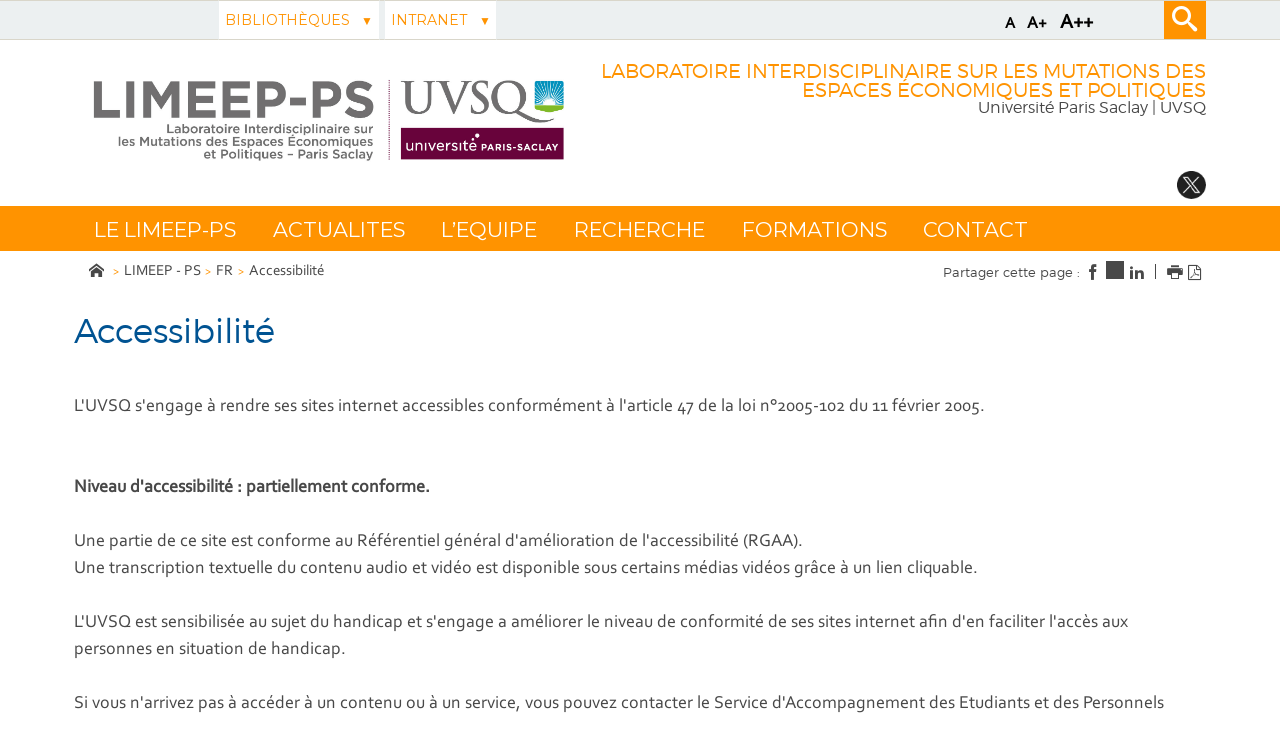

--- FILE ---
content_type: text/html;charset=UTF-8
request_url: https://www.limeep-ps.uvsq.fr/accessibilite
body_size: 62618
content:






















<!DOCTYPE html>
<!--[if lte IE 7]> <html class="ie7 oldie no-js" xmlns="http://www.w3.org/1999/xhtml" lang="fr" xml:lang="fr"> <![endif]-->
<!--[if IE 8]> <html class="ie8 oldie no-js" xmlns="http://www.w3.org/1999/xhtml" lang="fr" xml:lang="fr"> <![endif]-->
<!--[if gt IE 8]><!--> <html class="no-js" xmlns="http://www.w3.org/1999/xhtml" lang="fr" xml:lang="fr"> <!--<![endif]-->

<head>
    


















<meta property="og:description" content="" />
<meta property="og:title" content="Accessibilité - LIMEEP - PS" />
<meta property="og:site_name" content="LIMEEP - PS" />
<meta property="og:type" content="article" />
<meta property="og:url" content="https://www.limeep-ps.uvsq.fr/accessibilite" />
<meta property="og:image" content="https://www.limeep-ps.uvsq.fr/uas/LIMEEP/LOGO/logo-LIMEEP-PS-2021.jpg" />
<meta http-equiv="content-type" content="text/html; charset=utf-8" />
<title>Accessibilité - LIMEEP - PS</title>



    <link rel="canonical" href="https://www.uvsq.fr/accessibilite-1" />

<link rel="icon" type="image/png" href="https://www.limeep-ps.uvsq.fr/jsp/images/favicon.png" />
<meta http-equiv="pragma" content="no-cache" />

<link rel="schema.DC" href="http://purl.org/dc/elements/1.1/" />
<meta name="DC.Title" content="Accessibilité - LIMEEP - PS" />
<meta name="DC.Creator" content="MARION JUGLIN" />
<meta name="DC.Description" lang="fr-FR" content="" />
<meta name="DC.Publisher" content="MARION JUGLIN" />
<meta name="DC.Date.created" scheme="W3CDTF" content="20210914 14:20:44.0" />
<meta name="DC.Date.modified" scheme="W3CDTF" content="20250110 10:50:14.0" />
<meta name="DC.Language" scheme="RFC3066" content="fr-FR" />
<meta name="DC.Rights" content="Copyright &copy; LIMEEP - PS" />

<meta name="description" content="" />
<meta name="author" lang="fr_FR" content="MARION JUGLIN" />
<meta name="Date-Creation-yyyymmdd" content="20210914 14:20:44.0" />
<meta name="Date-Revision-yyyymmdd" content="20250110 10:50:14.0" />
<meta name="copyright" content="Copyright &copy; LIMEEP - PS" />
<meta name="reply-to" content="webmaster@uvsq.fr" />
<meta name="category" content="Internet" />

<meta name="robots" content="index, follow" />

<meta name="distribution" content="global" />
<meta name="identifier-url" content="https://www.limeep-ps.uvsq.fr/" />
<meta name="resource-type" content="document" />
<meta name="expires" content="-1" />
<meta name="google-site-verification" content="" />
<meta name="Generator" content="K-Sup (6.07.77)" />
<meta name="Formatter" content="K-Sup (6.07.77)" />


    <!-- Police demandee par la cliente en google font https://assistance.kosmos.fr/browse/UVSQREC-5 -->
    <link href='https://fonts.googleapis.com/css?family=Montserrat' rel='stylesheet' type='text/css'>


    <!--[if lte IE 7]><!-->
    <link rel="stylesheet" href="https://www.limeep-ps.uvsq.fr/jsp/styles/fonts/icones/ie7/ie7.css">
    <script src="https://www.limeep-ps.uvsq.fr/jsp/styles/fonts/icones/ie7/ie7.js"></script>
    <!--<![endif]-->

    <!--[if lte IE 8]>
    <link rel="stylesheet" type="text/css" media="screen" href="https://www.limeep-ps.uvsq.fr/jsp/styles/all-old-ie.css" />
    <script>'header|footer|main|article|section|audio|video|source'.replace(/\w+/g,function(t){document.createElement(t)})</script>
    <script type="text/javascript" src="https://www.limeep-ps.uvsq.fr/adminsite/scripts/libs/ie8-shims.js"></script>
<![endif]-->


    <link rel="stylesheet" type="text/css" media="screen" href="https://www.limeep-ps.uvsq.fr/wro/styles/16544a788cca6a9ef296bea125550444390fb8c5.css"/>
    <link rel="stylesheet" type="text/css" media="screen" href="https://www.limeep-ps.uvsq.fr/wro/styles_uvsq/85db77d62e13cb46be13f72e182ac86516a17d1f.css"/>


    <script type="text/javascript">
        var html = document.getElementsByTagName('html')[0];
        html.className = html.className.replace('no-js', 'js');
        // document.getElementsByTagName("html")[0].className = document.getElementsByTagName("html")[0].className.replace("no-js", "js");
    </script>
    

    <link rel="stylesheet" type="text/css" media="screen" href="https://www.limeep-ps.uvsq.fr/wro/jQueryCSS/4f09505c023ee9faad90b029013642f69c694251.css"/>

    <meta name="viewport" content="width=device-width, initial-scale=1.0" />

    <script type="text/javascript" src="https://www.limeep-ps.uvsq.fr/wro/scripts/7560f8b1366da2014a0c844dab48d9c69aae49e0.js"></script>
    <script type="text/javascript" src="https://www.limeep-ps.uvsq.fr/adminsite/scripts/libs/ckeditor/ckeditor.js"></script><link rel="stylesheet" type="text/css" media="print" href="https://www.limeep-ps.uvsq.fr/wro/styles-print/3c3ffec044417b0d2c4aee5dd8276fd557fc4a15.css"/>
    





<style type="text/css" media="screen, print">
    /*  remplacer par variable bandeau (de site) usine à sites */
    #bandeau {
    }
    @media screen and (min-width: 50em) {
        .ligne_1 > .colonne_1 {
            width: 100%;
        }
    }
    .ie7 .ligne_1 > .colonne_1,
    .ie8 .ligne_1 > .colonne_1 {
        width: 100%;
    }
    h2::after, .h2::after {
        background-color: #ff9300;
    }

    .paragraphe__titre--2 {
        background-color: #ff9300;
    }

    ::-moz-selection {
        background: #ff9300;
    }

    ::-webkit-selection {
        background: #ff9300;
    }

    ::selection {
        background: #ff9300;
    }
    ::-webkit-input-placeholder, :-moz-placeholder, ::-moz-placeholder, :-ms-input-placeholder, ::placeholder {
        color: #ff9300;
        opacity: 1;
    }

    .style_bouton, .style_bouton .lien_externe, .style_bouton .lien_interne {
        background-color: #ff9300;
    }

    .icon {
        color: #ff9300;
    }

    .js .plier-deplier__bouton:hover .icon {
        color: #ff9300;
    }

    #acces-directs .plier-deplier__bouton {
        color: #ff9300;
    }

    @media screen and (min-width: 980px) {
        #profil_uvsq .plier-deplier__bouton {
            color: #ff9300;
        }
    }

    #acces-directs .plier-deplier::after {
        color: #ff9300;
    }

    #acces-directs .type_rubrique_n3 a {
        color: #ff9300;
    }

    #versions li a, #versions li::after {
        color: #ff9300;
    }

    #recherche-simple {
        background: #ff9300;
    }

    #pied_page_complement, #pied_page_complement a {
        color: #ff9300;
    }

    .cartouche .zone-sociale__liste li a span {
        background: #ff9300;
    }

    header .cartouche .banniere__baseline {
        color: #ff9300;
    }

    #menu {
        background: #ff9300;
    }

    #menu_principal.menu_principal--riche > li > a:hover {
        color: #ff9300;
    }

    #menu_principal .type_rubrique_UVSQNEWS:hover span , #menu_principal .type_rubrique_VIECAMPUS:hover span {
        color: #ff9300 !important;
    }

    #menu_principal.menu_principal--riche > li.menu_principal--ouvert > a, #menu_principal.menu_principal--riche > li:hover > a, #menu_principal .plier-deplier__contenu a, #menu_principal .plier-deplier__contenu span,
    #menu_principal.menu_principal--riche .menu_principal-actif > a, #menu_principal.menu_principal--riche .menu_principal-actif > span {
        color: #ff9300;
    }

    #menu_principal.menu_principal--riche > li.menu_principal--ouvert > a {
      color: #ff9300 !important;
    }

    .js #menu .mobile-menu__level-close-button {
      background-color: #ff9300;
    }

    .js #menu .mobile-menu__item > button:hover {
      color: #ff9300 !important;
    }

    .js #menu .menu_principal__colonne ul {
      border-left-color: #ff9300;
    }

    #body #fil_ariane a::before {
        color: #ff9300;
    }

    form.formulaire_redacteur p.obligatoire label {
        color: #ff9300;
    }

    form.formulaire_redacteur p.obligatoire input, form.formulaire_redacteur p.obligatoire textarea, form.formulaire_redacteur p.obligatoire select {
        border-color: #ff9300;
    }

    #encadres .encadre_fiche.encadre--2 .encadre__titre {
        color: #ff9300;
    }

    [class^="liste-definitions__terme"], dl, .fiche .contenu > table th {
        color: #ff9300;
    }

    .fiche.formation .onglets .onglets__item.onglets__item--actif, .fiche.formation .onglets .onglets__item:hover, .fiche.formation .onglets .onglets__item a:hover {
        background: #ff9300;
    }

    .ui-state-highlight, .ui-widget-content .ui-state-highlight, .ui-widget-header .ui-state-highlight {
        background: #ff9300;
    }

    #body.ficheaccueil .toolboxCard ul.objets li, #body.ficheaccueil .grandeToolboxCard ul.objets li, ul.objets li.style_accueil {
        border-color: #ffc372
    }

    .owl-controls .owl-controls-wrapper button,
    .galerieSimple .pagination_droite, .galerieSimple .pagination_gauche {
        background-color: #ff9300;
    }

    .couleur-primaire-secondaire .style_bouton .lien_externe:hover,
    .couleur-primaire-secondaire .style_bouton .lien_interne:hover {
        color: #ff9300 !important;
        border: 1px solid #ff9300;
        padding-right: 1.944444444em;
        padding-left: 1.944444444em;
    }

    #menu_principal .menu_principal-actif.VIECAMPUS > a, #menu_principal .menu_principal-actif.VIECAMPUS > a span {
        background-color: #ff9300 !important;
    }
    
    a, .a, a:active, .a:active, a:focus, .a:focus, .isLink::before, a:visited, .a:visited {
        color: #005392;
    }

    h1, .h1 {
        color: #005392;
    }

    .encadre--3,
    .paragraphe--3 {
        background-color: #005392;
    }

    .js #haut_page a:focus {
        outline: 1px dotted #005392;
    }

    .actions-fiche > * a:active, .actions-fiche > * a:focus {
        outline: 1px dotted #005392;
    }

    #body #menu .mobile-menu__level__titre > a, #body #menu .mobile-menu__level__titre > span {
        color: #005392 !important;
    }

    button {
        color: #005392;
    }

    button:focus, button:active {
        outline: 1px dotted #005392;
    }

    #menu_principal .menu_principal-actif.UVSQNEWS > a, #menu_principal .menu_principal-actif.UVSQNEWS > a span {
        background-color: #005392 !important;
    }


    #body .agendaCard .dateEvnt {
        color: #005392;
    }

    #body .agendaCard {
        color: #005392;
    }

    #body .agendaCard .bloc_agenda li {
        border-color: #005392;
    }

    #body .card_titre {
        background: #005392;
    }

    #body.ficheaccueil h3 {
        color: #005392;
    }

    #body .toolboxCard ul li {
        border-top-color: #005392;
    }

    #body .rechercheFormationCard__voir_aussi li::before {
        color: #005392;
    }

    .search__button, .topic__see-more, .topic__see-less, .toggle-topics, .button_wrapper, #page input[type="button"], #page input[type="submit"], #page input[type="reset"], #page .button, #page .reset, #page .submit, .search-homesection__button-submit{
        background: #005392;
    }

    .encadre--3 .button_wrapper .submit,
    .paragraphe--3 .button_wrapper .submit {
        color: #005392 !important;
    }

    .fiche.formation .onglets .onglets__item {
        background: #005392;
    }

    .onglets-section__bouton:hover, .onglets-section.onglets-section--actif .onglets-section__bouton {
        background: #005392;
    }

    .kscrollable li span, .kscrollable li button {
        color: #005392;
    }

    .fiche.actualite .bloc_photo__complement {
        color: #005392;
    }

    #recherche-simple input[type="submit"] {
        background: #005392;
    }

    ul.objets li.style_accueil > a > h3 {
        color: #005392;
    }

    .liste-fiche--titre {
        color: #005392 !important;
    }

    #body .vignette_multicolonne .date {
        background: #005392;
    }

    @media screen and (max-width: 979px) {
        #body #profil_uvsq button.plier-deplier__bouton {
            background: #005392;
        }
    }

    #body.ficheaccueil .portraitsCard,
    #body.ficheaccueil .portraitsCard::before,
    #body.ficheaccueil .portraitsCard::after {
        background-color: #005392;
    }

    #body.ficheaccueil .dernieresAcquisitionsCard {
        background-color: #ff9300;
        color: #888888;
    }

    #body.ficheaccueil .dernieresAcquisitionscard_content .desc a{
        color: #ff9300;
    }
    #body.ficheaccueil .dernieresAcquisitionscard_content .desc span{
        color: #888888;
    }

    ul.objets > li.style_agenda .date-agenda {
        background: #005392;
    }

     .style_bouton .lien_externe:hover,
     .style_bouton .lien_interne:hover {
        background-color: #005392;
        -webkit-background-color: #005392;
        -moz-webkit-background-color: #005392;
        cursor: pointer;
    }

    
    #menu_principal .UVSQNEWS > a , #menu_principal .VIECAMPUS > a {
        background-color: #888888;
    }

    #body .card_lien,
    #body .card_lien a {
        color: #888888;
    }

    #body .lienCard a {
        color: #888888;
    }

    #body.ficheaccueil .carrousel .carrousel--contenu .owl-item .carrousel-deco .infos .infos-wrapper h2 a {
        background-color: rgba(136,136,136,0.8);
    }

    #body.ficheaccueil .carrousel .carrousel--contenu .owl-item .carrousel-deco .infos .infos-wrapper h2 a:focus,
    #body.ficheaccueil .carrousel .carrousel--contenu .owl-item .carrousel-deco .infos .infos-wrapper h2 a:hover {
        background-color: rgba(136,136,136,1.0);
    }

    #body.ficheaccueil .layout__slot--columnspan2 .toolboxCard .toolboxCard__title {
        border-bottom-color: #888888;
    }
    #body.ficheaccueil .layout__slot--columnspan2 .archivesHALCard .archivesHALcard_header .archivesHALcard__titre {
        border-bottom-color: #888888;
    }
    #body.ficheaccueil .layout__slot--columnspan2 .archivesHALCard .archivesHALcard_content #archivesOuvertesCard--hal__value {
        color: #ff9300;
    }

    #body.ficheaccueil .layout__simple-grid--siteUvsqAccueil .layout__slot--columnspan2 .toolboxCard .toolboxCard__title,
    #body.ficheaccueil .layout__simple-grid--siteUvsqAccueil .layout__slot--columnspan2 .archivesHALCard  .archivesHALcard_header .archivesHALcard__titre {
        border-bottom-color: #005392;
    }

    #body.ficheaccueil .layout__simple-grid--siteUvsqAccueil .agendaCard .date-big {
        color: #005392;
    }
    #body.ficheaccueil .layout__simple-grid--siteUvsqAccueil .agendaCard .card_lien a {
        color: #005392;
    }
    #body.ficheaccueil .layout__simple-grid--siteUvsqAccueil .carrousel .carrousel--contenu .owl-item .carrousel-deco .infos .infos-wrapper h3 a {
        background-color: #005392;
    }

    #body.ficheaccueil .date-big {
        color: #888888;
    }

    #body.ficheaccueil .rechercheFormationCard .button_wrapper {
        background-color: #888888;
    }

    .fiche.actualite .bloc_photo__date_complement_wrapper > div::before {
        color: #888888;
    }

    .results-annuaire__other-structures {
      color: #888888;
    }

    #body .menu_principal__accroche li {
        border-color: #888888;
    }

    .formation__lmd__domaine {
        background-color: #888888;
    }
    #encadres .encadre_fiche.encadre--1 .encadre__titre, #complements .complements__titre {
        background-color: #888888;
    }
    .encadre_fiche .formation_pdf {
        background-color: #888888;
    }

    .results-annuaire__item-other-structure {
      color: #888888;
    }

    
</style>
<style type="text/css" media="print">
    
    .fiche h2{
        color: #ff9300;
        border-color: #ff9300;
    }

    .formation .formation__lmd__domaine--pdf{
        background: #ff9300;
    }
    
</style>

    <link rel="start" title="Accueil" href="https://www.limeep-ps.uvsq.fr/" />

    
    <link rel="alternate" type="application/rss+xml" title="" href="https://www.limeep-ps.uvsq.fr/adminsite/webservices/export_rss.jsp?NOMBRE=10&amp;CODE_RUBRIQUE=1621515910369&amp;LANGUE=0" />
    
    
        <!-- Google tag (gtag.js) -->
        <script async src="https://www.googletagmanager.com/gtag/js?id=G-K5SJFDVF5X"></script>
        <script>
            window.dataLayer = window.dataLayer || [];
            function gtag() {
                dataLayer.push(arguments);
            }
            gtag('js', new Date());
            gtag('config', 'G-K5SJFDVF5X');
        </script>
    
</head>
    <body id="body" class="fiche pagelibre rubrique">
<a class="evitement" href="#contenu-encadres">Aller au contenu</a>
    
    
<header role="banner">
    <div id="bandeau_outils">
        <div>
            <p id="acces_direct">
                <a href="#contenu_sans_nav_sans_encadres"></a> |
                <a href="#menu_principal"></a> |
                <a href="#acces_directs"></a>  |
                <a href="#connexion"></a>
            </p>
            <button id="menu-principal-bouton" class="plier-deplier__bouton" aria-label="Menu" aria-expanded="false "aria-controls="menu-principal">
                <span class="css-icon-menu"></span>
                <span class="icon-libelle sr-only"></span>
            </button>
            <div class="font-size">
                <button type="button" data-font-size="100" aria-label="A (police taille normal)">A</button>
                <button type="button" data-font-size="120" aria-label="A+ (police taille grande)">A+</button>
                <button type="button" data-font-size="140" aria-label="A++ (police taille très grande)">A++</button>
            </div>
            







            





            









<div id="recherche-simple" role="search" class="plier-deplier">
	<button class="plier-deplier__bouton" aria-expanded="false">
		<span aria-hidden="true" class="icon icon-search"></span>
		<span class="icon-libelle">Recherche</span>
	</button>
	<div class="plier-deplier__contenu plier-deplier__contenu--clos" itemscope itemtype="http://schema.org/WebSite">
		<meta itemprop="url" content="https://www.limeep-ps.uvsq.fr/"/>
		














<form id="formRechercheSimple" action="/search" method="get" itemprop="potentialAction" itemscope itemtype="http://schema.org/SearchAction" class="search-form search-form--default">
    <meta itemprop="target" content="/search?beanKey=&l=0&q={q}"/>
    
    
    
        <input type="hidden" name="site" value="1621515910369" />
    
    <input type="hidden" name="l" value="0"/>
    <input type="hidden" name="RH" value="1631695048304"/>
    
    
    <input type="hidden" name="rechercheCloisonneeAnnuaireValue" value="beanKeyRechercheAnnuaireksup">
    <div>
        <span>
            <input type="radio" name="beanKey" id="rechercheCloissonneAnnuaire-false" value="150bfcee-1f87-11e7-a0e0-b753bedcad22" checked="checked"/>
            <label style="display: inline;" for="rechercheCloissonneAnnuaire-false">Tout le site</label>
        </span>
        <span>
            <input type="radio" name="beanKey" id="rechercheCloissonneAnnuaire-true" value="beanKeyRechercheAnnuaireksup" />
            <label style="display: inline;" for="rechercheCloissonneAnnuaire-true">Annuaire</label>
        </span>
    </div>
    <input itemprop="query-input" name="q" type="text" id="default-MOTS_CLEFS" value="" placeholder="Mot-clé" aria-label="Recherche par mots-clés"/>
    <input type="submit" value="Rechercher" aria-label="Lancer la recherche" />
</form>

<script type="text/javascript" src="https://www.limeep-ps.uvsq.fr/wro/scripts_search/7d71cbd25e8690631e71cce0a5d851e461c10e8a.js"></script>

	</div><!-- .plier-deplier__contenu -->
</div><!-- #recherche-simple .plier-deplier -->

        </div><!-- -->
    </div> <!-- #bandeau_outils -->

    <div class="cartouche">
        <div>
            










<div class="banniere clearfix" role="banner">
    <div class="banniere__logos banniere__logos__1">
        <div class="banniere__logo banniere__logo__desktop">
            
            <a href="https://www.limeep-ps.uvsq.fr/" title="Retour à la page d'accueil">
                <img src="/uas/LIMEEP/LOGO/logo-LIMEEP-PS-2021.jpg" alt="UVSQ | Université Paris-Saclay | Aller à la page d'accueil"/>
            </a>
            
        </div>
        <div class="banniere__logo banniere__logo__mobile">
            
        </div>
        <div class="banniere__logo banniere__logo__desktop">
            <!-- Logo secondaire -->
            
                
                
        </div>
        <div class="banniere__logo banniere__logo__desktop">
            <!-- Logo tertiaire -->
            
                
                
        </div>
    </div>
    <div class="banniere_baseline_reseaux">
        <div class="banniere__baselines">
            
            <div class="banniere__baseline">Laboratoire interdisciplinaire sur les mutations des espaces économiques et politiques
            </div>
            
            
            <div class="banniere__baseline__complement">Université Paris Saclay | UVSQ
            </div>
            
        </div>
        





	<div class="zone-sociale">
		<div>
			<span class="zone-sociale__libelle">Suivez-nous sur</span>
			<ul class="zone-sociale__liste">
			
				<li class="zone-sociale__item">
					<a href="https://www.limeep-ps.uvsq.fr/twitter" class="zone-sociale__type-rubrique_0004" target="_blank">
						<span>
							<img src="/medias/photo/logo-x-twitter_1693571373699-jpg" alt="Twitter de l'UVSQ" />
						</span>
					</a>
				</li>
			
			</ul>
		</div>
	</div><!-- .zone-sociale -->

    </div>
</div>
<!-- .banniere -->
        </div><!-- / -->
    </div><!-- .cartouche -->

    <!--     <div id="menu" role="navigation" class="plier-deplier__contenu--clos" aria-expanded="false"> -->
    
    <!--         <div class="separateur"></div> -->
    <!--     </div> #menu -->


    <nav id="menu" role="navigation" class="plier-deplier__contenu--clos" aria-expanded="false" aria-label="Menu principal">
        














    <ul id="menu_principal" class="menu_principal--riche mobile-menu__level js-mobile-menu__level">
        <li class="close-button-main"></li>
            
            
                
            
                
        <li class="menu_principal-actif   
				 			mobile-menu__item js-mobile-menu__item menu__level--0
				 			mobile-menu__item--nav">
                
            
                
            
                
                
                
                    
                    <a href="https://www.limeep-ps.uvsq.fr/le-limeep-ps" class="menu_n1_desktop type_rubrique_nav item__control-level-0" aria-expanded="false"
                       role="button">LE LIMEEP-PS</a>
                    
                    <a href="#"
                       class="menu_n1_mobile type_rubrique_nav item__control-level-0" aria-expanded="false"
                       role="button" data-toggle="dropdown">LE LIMEEP-PS</a>
                
                
            
                
            
                <div class="plier-deplier__contenu plier-deplier__contenu--clos dropdown-menu data-toggle-target mobile-menu__level  menu__level--1"
                     role="menu">
                    
                    
                    <div class="menu_principal__colonne">
                        <ul>
                            <li class="mobile-menu__level__titre">
                                <a href="https://www.limeep-ps.uvsq.fr/le-limeep-ps">LE LIMEEP-PS</a>
                            </li>
                            
                            
                            <li class="mobile-menu__item js-mobile-menu__item">
                                
                                
                                <a href="https://www.limeep-ps.uvsq.fr/presentation" class="menu_n1_desktop type_rubrique_0001 item__control-level-1">Présentation</a>
                                <a href="https://www.limeep-ps.uvsq.fr/presentation" class="menu_n1_mobile type_rubrique_0001 item__control-level-1">Présentation</a>
                                
                                
                                
                                
                                    
                                
                            
                            <li class="mobile-menu__item js-mobile-menu__item">
                                
                                
                                <a href="https://www.limeep-ps.uvsq.fr/axes" class="menu_n1_desktop type_rubrique_0001 item__control-level-1">Axes</a>
                                <a href="https://www.limeep-ps.uvsq.fr/axes" class="menu_n1_mobile type_rubrique_0001 item__control-level-1">Axes</a>
                                
                                
                                
                                
                                    
                                
                            
                        </ul>
                    </div>
                    <div class="menu_principal__colonne">
                        <ul>
                            
                            <li class="mobile-menu__item js-mobile-menu__item">
                                
                                
                                <a href="https://www.limeep-ps.uvsq.fr/partenaires" class="menu_n1_desktop type_rubrique_0001 item__control-level-1">Partenaires</a>
                                <a href="https://www.limeep-ps.uvsq.fr/partenaires" class="menu_n1_mobile type_rubrique_0001 item__control-level-1">Partenaires</a>
                                
                                
                                
                                
                                    
                                
                        </ul>
                    </div>
                    <div class="menu_principal__colonne menu_principal__accroche">
                        
                    </div>
                </div>
            
        </li>
                    
                    
                        
                    
                
            
                
        <li class="menu_principal-actif   
				 			mobile-menu__item js-mobile-menu__item menu__level--0
				 			mobile-menu__item--nav">
                
            
                
            
                
                
                
                    
                    <a href="https://www.limeep-ps.uvsq.fr/actualites" class="menu_n1_desktop type_rubrique_nav item__control-level-0" aria-expanded="false"
                       role="button">ACTUALITES</a>
                    
                    <a href="#"
                       class="menu_n1_mobile type_rubrique_nav item__control-level-0" aria-expanded="false"
                       role="button" data-toggle="dropdown">ACTUALITES</a>
                
                
            
                
            
                <div class="plier-deplier__contenu plier-deplier__contenu--clos dropdown-menu data-toggle-target mobile-menu__level  menu__level--1"
                     role="menu">
                    
                    
                    <div class="menu_principal__colonne">
                        <ul>
                            <li class="mobile-menu__level__titre">
                                <a href="https://www.limeep-ps.uvsq.fr/actualites">ACTUALITES</a>
                            </li>
                            
                            
                            <li class="mobile-menu__item js-mobile-menu__item">
                                
                                
                                <a href="https://www.limeep-ps.uvsq.fr/evenements" class="menu_n1_desktop type_rubrique_0001 item__control-level-1">Événements</a>
                                <a href="https://www.limeep-ps.uvsq.fr/evenements" class="menu_n1_mobile type_rubrique_0001 item__control-level-1">Événements</a>
                                
                                
                                
                                
                                    
                                
                            
                            <li class="mobile-menu__item js-mobile-menu__item">
                                
                                
                                <a href="https://www.limeep-ps.uvsq.fr/seminaires-et-manifestations-scientifiques" class="menu_n1_desktop type_rubrique_0001 item__control-level-1">Séminaires et manifestations scientifiques</a>
                                <a href="https://www.limeep-ps.uvsq.fr/seminaires-et-manifestations-scientifiques" class="menu_n1_mobile type_rubrique_0001 item__control-level-1">Séminaires et manifestations scientifiques</a>
                                
                                
                                
                                
                                    
                                
                            
                        </ul>
                    </div>
                    <div class="menu_principal__colonne">
                        <ul>
                            
                            <li class="mobile-menu__item js-mobile-menu__item">
                                
                                
                                <a href="https://www.limeep-ps.uvsq.fr/publications" class="menu_n1_desktop type_rubrique_0001 item__control-level-1">Publications récentes</a>
                                <a href="https://www.limeep-ps.uvsq.fr/publications" class="menu_n1_mobile type_rubrique_0001 item__control-level-1">Publications récentes</a>
                                
                                
                                
                                
                                    
                                
                        </ul>
                    </div>
                    <div class="menu_principal__colonne menu_principal__accroche">
                        
                    </div>
                </div>
            
        </li>
                    
                    
                        
                    
                
            
                
        <li class="menu_principal-actif   
				 			mobile-menu__item js-mobile-menu__item menu__level--0
				 			mobile-menu__item--nav">
                
            
                
            
                
                
                
                    
                    <a href="https://www.limeep-ps.uvsq.fr/lequipe" class="menu_n1_desktop type_rubrique_nav item__control-level-0" aria-expanded="false"
                       role="button">L’EQUIPE</a>
                    
                    <a href="#"
                       class="menu_n1_mobile type_rubrique_nav item__control-level-0" aria-expanded="false"
                       role="button" data-toggle="dropdown">L’EQUIPE</a>
                
                
            
                
            
                <div class="plier-deplier__contenu plier-deplier__contenu--clos dropdown-menu data-toggle-target mobile-menu__level  menu__level--1"
                     role="menu">
                    
                    
                    <div class="menu_principal__colonne">
                        <ul>
                            <li class="mobile-menu__level__titre">
                                <a href="https://www.limeep-ps.uvsq.fr/lequipe">L’EQUIPE</a>
                            </li>
                            
                            
                            <li class="mobile-menu__item js-mobile-menu__item">
                                
                                
                                <a href="https://www.limeep-ps.uvsq.fr/membres" class="menu_n1_desktop type_rubrique_0001 item__control-level-1">Membres</a>
                                <a href="https://www.limeep-ps.uvsq.fr/membres" class="menu_n1_mobile type_rubrique_0001 item__control-level-1">Membres</a>
                                
                                
                                
                                
                                    
                                
                            
                            <li class="mobile-menu__item js-mobile-menu__item">
                                
                                
                                <a href="https://www.limeep-ps.uvsq.fr/doctorants" class="menu_n1_desktop type_rubrique_0001 item__control-level-1">Doctorants</a>
                                <a href="https://www.limeep-ps.uvsq.fr/doctorants" class="menu_n1_mobile type_rubrique_0001 item__control-level-1">Doctorants</a>
                                
                                
                                
                                
                                    
                                
                            
                        </ul>
                    </div>
                    <div class="menu_principal__colonne">
                        <ul>
                            
                            <li class="mobile-menu__item js-mobile-menu__item">
                                
                                
                                <a href="https://www.limeep-ps.uvsq.fr/nous-rejoindre" class="menu_n1_desktop type_rubrique_0001 item__control-level-1">Nous rejoindre</a>
                                <a href="https://www.limeep-ps.uvsq.fr/nous-rejoindre" class="menu_n1_mobile type_rubrique_0001 item__control-level-1">Nous rejoindre</a>
                                
                                
                                
                                
                                    
                                
                        </ul>
                    </div>
                    <div class="menu_principal__colonne menu_principal__accroche">
                        
                    </div>
                </div>
            
        </li>
                    
                    
                        
                    
                
            
                
        <li class="menu_principal-actif   
				 			mobile-menu__item js-mobile-menu__item menu__level--0
				 			mobile-menu__item--nav">
                
            
                
            
                
                
                
                    
                    <a href="https://www.limeep-ps.uvsq.fr/recherche" class="menu_n1_desktop type_rubrique_nav item__control-level-0" aria-expanded="false"
                       role="button">RECHERCHE</a>
                    
                    <a href="#"
                       class="menu_n1_mobile type_rubrique_nav item__control-level-0" aria-expanded="false"
                       role="button" data-toggle="dropdown">RECHERCHE</a>
                
                
            
                
            
                <div class="plier-deplier__contenu plier-deplier__contenu--clos dropdown-menu data-toggle-target mobile-menu__level  menu__level--1"
                     role="menu">
                    
                    
                    <div class="menu_principal__colonne">
                        <ul>
                            <li class="mobile-menu__level__titre">
                                <a href="https://www.limeep-ps.uvsq.fr/recherche">RECHERCHE</a>
                            </li>
                            
                            
                            <li class="mobile-menu__item js-mobile-menu__item">
                                
                                
                                <a href="https://www.limeep-ps.uvsq.fr/programmes-de-recherche-en-cours" class="menu_n1_desktop type_rubrique_0001 item__control-level-1">Programmes de recherche en cours</a>
                                <a href="https://www.limeep-ps.uvsq.fr/programmes-de-recherche-en-cours" class="menu_n1_mobile type_rubrique_0001 item__control-level-1">Programmes de recherche en cours</a>
                                
                                
                                
                                
                                    
                                
                            
                        </ul>
                    </div>
                    <div class="menu_principal__colonne">
                        <ul>
                            
                            <li class="mobile-menu__item js-mobile-menu__item">
                                
                                
                                <a href="https://www.limeep-ps.uvsq.fr/publications-3" class="menu_n1_desktop type_rubrique_0001 item__control-level-1">Publications</a>
                                <a href="https://www.limeep-ps.uvsq.fr/publications-3" class="menu_n1_mobile type_rubrique_0001 item__control-level-1">Publications</a>
                                
                                
                                
                                
                                    
                                
                        </ul>
                    </div>
                    <div class="menu_principal__colonne menu_principal__accroche">
                        
                    </div>
                </div>
            
        </li>
                    
                    
                        
                    
                
            
                
        <li class="menu_principal-actif   
				 			mobile-menu__item js-mobile-menu__item menu__level--0
				 			mobile-menu__item--nav">
                
            
                
            
                
                
                
                    
                    <a href="https://www.limeep-ps.uvsq.fr/formations" class="menu_n1_desktop type_rubrique_nav item__control-level-0" aria-expanded="false"
                       role="button">FORMATIONS</a>
                    
                    <a href="#"
                       class="menu_n1_mobile type_rubrique_nav item__control-level-0" aria-expanded="false"
                       role="button" data-toggle="dropdown">FORMATIONS</a>
                
                
            
                
            
                <div class="plier-deplier__contenu plier-deplier__contenu--clos dropdown-menu data-toggle-target mobile-menu__level  menu__level--1"
                     role="menu">
                    
                    
                    <div class="menu_principal__colonne">
                        <ul>
                            <li class="mobile-menu__level__titre">
                                <a href="https://www.limeep-ps.uvsq.fr/formations">FORMATIONS</a>
                            </li>
                            
                            
                            <li class="mobile-menu__item js-mobile-menu__item">
                                
                                
                                <a href="https://www.limeep-ps.uvsq.fr/ecole-doctorale" class="menu_n1_desktop type_rubrique_0004 item__control-level-1">Ecole doctorale</a>
                                <a href="https://www.limeep-ps.uvsq.fr/ecole-doctorale" class="menu_n1_mobile type_rubrique_0004 item__control-level-1">Ecole doctorale</a>
                                
                                
                                
                                
                                    
                                
                            
                            <li class="mobile-menu__item js-mobile-menu__item">
                                
                                
                                <a href="https://www.limeep-ps.uvsq.fr/licence-geographie-et-amenagement" class="menu_n1_desktop type_rubrique_0001 item__control-level-1">Licence Géographie et aménagement</a>
                                <a href="https://www.limeep-ps.uvsq.fr/licence-geographie-et-amenagement" class="menu_n1_mobile type_rubrique_0001 item__control-level-1">Licence Géographie et aménagement</a>
                                
                                
                                
                                
                                    
                                
                            
                            <li class="mobile-menu__item js-mobile-menu__item">
                                
                                
                                <a href="https://www.limeep-ps.uvsq.fr/licence-professionnelle-protection-et-valorisation-du-patrimoine-historique-et-culturel-ueve" class="menu_n1_desktop type_rubrique_0004 item__control-level-1">Licence professionnelle Protection et valorisation du patrimoine historique et culturel (UEVE)</a>
                                <a href="https://www.limeep-ps.uvsq.fr/licence-professionnelle-protection-et-valorisation-du-patrimoine-historique-et-culturel-ueve" class="menu_n1_mobile type_rubrique_0004 item__control-level-1">Licence professionnelle Protection et valorisation du patrimoine historique et culturel (UEVE)</a>
                                
                                
                                
                                
                                    
                                
                            
                        </ul>
                    </div>
                    <div class="menu_principal__colonne">
                        <ul>
                            
                            <li class="mobile-menu__item js-mobile-menu__item">
                                
                                
                                <a href="https://www.limeep-ps.uvsq.fr/master-1-gestion-des-territoires-et-developpement-local" class="menu_n1_desktop type_rubrique_0001 item__control-level-1">Master 1 Gestion des territoires et développement local</a>
                                <a href="https://www.limeep-ps.uvsq.fr/master-1-gestion-des-territoires-et-developpement-local" class="menu_n1_mobile type_rubrique_0001 item__control-level-1">Master 1 Gestion des territoires et développement local</a>
                                
                                
                                
                                
                                    
                                
                            
                            <li class="mobile-menu__item js-mobile-menu__item">
                                
                                
                                <a href="https://www.limeep-ps.uvsq.fr/master-1-metiers-de-lenseignement-de-leducation-et-de-la-formation-second-degre-parcours-formation-des-plc-en-histoire-geographie" class="menu_n1_desktop type_rubrique_0001 item__control-level-1">Master 1 Métiers de l'enseignement, de l'éducation et de la formation (Second degré), parcours Formation des PLC en Histoire-géographie</a>
                                <a href="https://www.limeep-ps.uvsq.fr/master-1-metiers-de-lenseignement-de-leducation-et-de-la-formation-second-degre-parcours-formation-des-plc-en-histoire-geographie" class="menu_n1_mobile type_rubrique_0001 item__control-level-1">Master 1 Métiers de l'enseignement, de l'éducation et de la formation (Second degré), parcours Formation des PLC en Histoire-géographie</a>
                                
                                
                                
                                
                                    
                                
                            
                            <li class="mobile-menu__item js-mobile-menu__item">
                                
                                
                                
                                <span class="item__control-level-1">Master 2 Gestion des territoires et développement local, parcours Ingénierie de la transition touristique et écologique</span>
                                
                                
                                
                                    
                                
                        </ul>
                    </div>
                    <div class="menu_principal__colonne menu_principal__accroche">
                        
                    </div>
                </div>
            
        </li>
                    
                    
                        
                    
                
            
                
        <li class="menu_principal-actif   
				 			mobile-menu__item js-mobile-menu__item menu__level--0
				 			mobile-menu__item--nav">
                
            
                
            
                
                
                
                    
                    <a href="https://www.limeep-ps.uvsq.fr/contact" class="menu_n1_desktop type_rubrique_nav item__control-level-0" aria-expanded="false"
                       role="button">CONTACT</a>
                    
                    <a href="#"
                       class="menu_n1_mobile type_rubrique_nav item__control-level-0" aria-expanded="false"
                       role="button" data-toggle="dropdown">CONTACT</a>
                
                
            
                
            
                <div class="plier-deplier__contenu plier-deplier__contenu--clos dropdown-menu data-toggle-target mobile-menu__level  menu__level--1"
                     role="menu">
                    
                    
                    <div class="menu_principal__colonne">
                        <ul>
                            <li class="mobile-menu__level__titre">
                                <a href="https://www.limeep-ps.uvsq.fr/contact">CONTACT</a>
                            </li>
                            
                            
                            <li class="mobile-menu__item js-mobile-menu__item">
                                
                                
                                <a href="https://www.limeep-ps.uvsq.fr/coordonnees" class="menu_n1_desktop type_rubrique_0001 item__control-level-1">Coordonnées</a>
                                <a href="https://www.limeep-ps.uvsq.fr/coordonnees" class="menu_n1_mobile type_rubrique_0001 item__control-level-1">Coordonnées</a>
                                
                                
                                
                                
                                    
                                
                            
                        </ul>
                    </div>
                    <div class="menu_principal__colonne">
                        <ul>
                            
                            <li class="mobile-menu__item js-mobile-menu__item">
                                
                                
                                <a href="https://www.limeep-ps.uvsq.fr/se-rendre-au-limeep-ps" class="menu_n1_desktop type_rubrique_0001 item__control-level-1">Se rendre au LIMEEP-PS</a>
                                <a href="https://www.limeep-ps.uvsq.fr/se-rendre-au-limeep-ps" class="menu_n1_mobile type_rubrique_0001 item__control-level-1">Se rendre au LIMEEP-PS</a>
                                
                                
                                
                                
                                    
                                
                        </ul>
                    </div>
                    <div class="menu_principal__colonne menu_principal__accroche">
                        
                    </div>
                </div>
            
        </li>
                    
                    
                        
                    
                
            
                
        <li class="menu_principal-actif   
				 			mobile-menu__item js-mobile-menu__item menu__level--0
				 			mobile-menu__item--acces">
                
            
                
            
                
                
                
                    
                    <a href="https://www.bib.uvsq.fr/" class="menu_n1_desktop type_rubrique_acces item__control-level-0" aria-expanded="false"
                       role="button">Bibliothèques</a>
                    
                    <a href="#"
                       class="menu_n1_mobile type_rubrique_acces item__control-level-0" aria-expanded="false"
                       role="button" data-toggle="dropdown">Bibliothèques</a>
                
                
            
                
            
                <div class="plier-deplier__contenu plier-deplier__contenu--clos dropdown-menu data-toggle-target mobile-menu__level  menu__level--1"
                     role="menu">
                    
                    
                    <div class="menu_principal__colonne">
                        <ul>
                            <li class="mobile-menu__level__titre">
                                <a href="https://www.bib.uvsq.fr/">Bibliothèques</a>
                            </li>
                            
                            
                            <li class="mobile-menu__item js-mobile-menu__item">
                                
                                
                                
                                <span class="item__control-level-1">Les bibliohèques universitaires</span>
                                
                                
                                
                                <ul class="second-menu mobile-menu__level js-mobile-menu__level" role="menu">
                                    <li class="mobile-menu__level__titre">
                                        <a href="">Les bibliohèques universitaires</a>
                                    </li>
                                    
                                        <li class="mobile-menu__item js-mobile-menu__item">
                                            
                                                
                                                    <a href="https://www.limeep-ps.uvsq.fr/bu-de-versailles"
                                                       class="type_rubrique_0004 item__control-level-1">BU de Versailles</a>
                                                
                                                
                                            
                                        </li>
                                    
                                </ul>
                                
                                    
                                
                        </ul>
                    </div>
                    <div class="menu_principal__colonne menu_principal__accroche">
                        
                    </div>
                </div>
            
        </li>
                    
                    
                
            
                
        <li class="menu_principal-actif   
				 			mobile-menu__item js-mobile-menu__item menu__level--0
				 			mobile-menu__item--acces">
                
            
                
            
                
                
                
                
                    <a href="#" type="button" class="item__control-level-0 align-chevron" data-toggle="dropdown">
                            Intranet
                    </a>
                
            
                
            
                <div class="plier-deplier__contenu plier-deplier__contenu--clos dropdown-menu data-toggle-target mobile-menu__level  menu__level--1"
                     role="menu">
                    
                    
                    <div class="menu_principal__colonne">
                        <ul>
                            <li class="mobile-menu__level__titre">
                                <a href="">Intranet</a>
                            </li>
                            
                            
                            <li class="mobile-menu__item js-mobile-menu__item">
                                
                                
                                
                                <span class="item__control-level-1">Ressources numériques</span>
                                
                                
                                
                                <ul class="second-menu mobile-menu__level js-mobile-menu__level" role="menu">
                                    <li class="mobile-menu__level__titre">
                                        <a href="">Ressources numériques</a>
                                    </li>
                                    
                                        <li class="mobile-menu__item js-mobile-menu__item">
                                            
                                                
                                                    <a href="https://www.limeep-ps.uvsq.fr/portail-du-personnel"
                                                       class="type_rubrique_0004 item__control-level-1">Portail du personnel</a>
                                                
                                                
                                            
                                        </li>
                                    
                                </ul>
                                
                                    
                                
                        </ul>
                    </div>
                    <div class="menu_principal__colonne menu_principal__accroche">
                        
                    </div>
                </div>
            
        </li>
                    
                    
                
            </ul>



        <div class="separateur"></div>
    </nav> <!-- #menu -->
</header>

<main id="page" role="main">
    <div id="page_deco">
        <div id="contenu-encadres" tabindex="-1"><div id="no_bandeau_wrapper"></div>
            <div id="contenu_sans_nav_sans_encadres" class="contenu" role="main">
                    
                








<p id="fil_ariane"><span>Vous êtes ici&nbsp;:</span> <a href="https://www.limeep-ps.uvsq.fr/">LIMEEP - PS</a><a href="https://www.limeep-ps.uvsq.fr">FR</a><a href="https://www.limeep-ps.uvsq.fr/accessibilite">Accessibilité</a></p>


                    











<ul class="actions-fiche">
		<li class="actions-fiche-libelle">Partager cette page :</li>
		<li class="partage-reseauxsociaux__item partage-reseauxsociaux__item--facebook"><a href="https://www.facebook.com/sharer/sharer.php?s=100&u=https://www.limeep-ps.uvsq.fr/accessibilite" title="Facebook"><span aria-hidden="true" class="icon icon-facebook"></span><span class="actions-fiche__libelle">Facebook</span></a></li><li class="partage-reseauxsociaux__item partage-reseauxsociaux__item--x"><a href="https://twitter.com/intent/tweet?url=https%3A%2F%2Fwww.limeep-ps.uvsq.fr%2Faccessibilite&text=Accessibilit%C3%A9" title="Twitter"><span aria-hidden="true" class="icon icon-twitter-x"></span><span class="actions-fiche__libelle">Twitter</span></a></li><li class="partage-reseauxsociaux__item partage-reseauxsociaux__item--linkedin"><a href="https://www.linkedin.com/shareArticle?mini=true&url=https://www.limeep-ps.uvsq.fr/accessibilite" title="Linkedin"><span aria-hidden="true" class="icon icon-linkedin"></span><span class="actions-fiche__libelle">Linkedin</span></a></li>
		<li class="actions-fiche__separateur"></li>
	<li class="actions-fiche__item actions-fiche__item--print">
		<button title="Imprimer" onclick="window.print(); return false;"><span aria-hidden="true" class="icon icon-print"></span><span class="actions-fiche__libelle">Imprimer</span></button>
	</li><li class="actions-fiche__item actions-fiche__item--pdf"><a title="Version PDF" href="https://www.limeep-ps.uvsq.fr/accessibilite?toPdf=true" rel="nofollow"><span aria-hidden="true" class="icon icon-file-pdf-o"></span><span class="actions-fiche__libelle">Version PDF</span></a></li></ul><!-- .actions-fiche -->
<h1>Accessibilité</h1>








<div class="ligne_1"><div class="colonne_1">
				<div class="colonne_deco"><div class="paragraphe--0"><div class="paragraphe__contenu--0 toolbox">
								L'UVSQ s'engage à rendre ses sites internet accessibles conformément à l'article 47 de la loi n°2005-102 du 11 février 2005.<br>
<br>
<br>
<strong>Niveau d'accessibilité : partiellement conforme.</strong><br>
<br>
Une partie de ce site est conforme au Référentiel général d'amélioration de l'accessibilité (RGAA).<br>
Une transcription textuelle du contenu audio et vidéo est disponible sous certains médias vidéos grâce à un lien cliquable.<br>
<br>
L'UVSQ est sensibilisée au sujet du handicap et s'engage a améliorer le&nbsp;niveau de conformité de ses sites internet afin d'en faciliter l'accès aux personnes en situation de handicap.<br>
<br>
Si vous n'arrivez pas à accéder à un contenu ou à un service, vous pouvez contacter le<span class="brokenLink"> Service d'Accompagnement des Etudiants et des Personnels Handicapés (SAEPH) pour être orienté vers une alternative accessible ou obtenir le contenu sous une autre forme :</span><br>
&nbsp;
<p>1, allée de l'astronomie - 78280 Guyancourt<br>
Téléphone : 01 39 25 51 67 / 01 39 25 51 12<br>
Email : <a class="mailto" href="mailto:saeh%40uvsq%2Efr">saeh@uvsq.fr</a><br>
<br>
Vous avez signalé au responsable du site internet (webmaster@uvsq.fr) un défaut d'accessibilité qui vous empêche d'accéder à un contenu ou à un des services et vous n'avez pas obtenu de réponse satisfaisante :</p>

<ul>
	<li>Écrire un message au Défenseur des droits (<a class="lien_externe" href="https://formulaire.defenseurdesdroits.fr/">https://formulaire.defenseurdesdroits.fr/</a>)</li>
	<li>Contacter le délégué du Défenseur des droits dans votre région (<a class="lien_externe" href="https://www.defenseurdesdroits.fr/saisir/delegues">https://www.defenseurdesdroits.fr/saisir/delegues</a>)</li>
	<li>Envoyer un courrier par la poste (gratuit, ne pas mettre de timbre) :<br>
	Défenseur des droits<br>
	Libre réponse 71120<br>
	75342 Paris CEDEX 07</li>
</ul>
							</div><!-- .paragraphe__contenu--0 .toolbox -->
						</div><!-- paragraphe--0 --></div><!-- colonne_deco -->
			</div><!-- .colonne_1 --></div><!-- .ligne_1 -->








</div> <!-- .contenu -->
















<div id="redacteur-date-impression">
</div>
<!-- #contenu-encadres -->
</div><!-- #redacteur-date-impression -->

</div><!-- #page_deco -->
<div class="separateur"></div>
</main> <!-- #page -->
<div id="pied_outils">
    <div class="acces-rapide">
        













	
		<div id="acces-directs">
			
					<div class="plier-deplier">
						<button class="plier-deplier__bouton " aria-expanded="false"><span class="icon-libelle">Bibliothèques</span></button>
						<div class="plier-deplier__contenu plier-deplier__contenu--clos clearfix">						
						
							<div class="colonne">
								<ul>
									
										<li class=" type_rubrique_n2">
											<span>Les bibliohèques universitaires</span>
											
												<ul>
												
													<li class=" type_rubrique_n3">
														<a target="_blank" href="https://www.limeep-ps.uvsq.fr/bu-de-versailles"  title="BU de Versailles (nouvelle fenêtre)"  > BU de Versailles</a>
													</li>
												
												</ul>
											
										</li>
										
								</ul>
							</div>
						
						</div><!-- .plier-deplier__contenu -->
					</div><!-- .plier-deplier -->
				
					<div class="plier-deplier">
						<button class="plier-deplier__bouton " aria-expanded="false"><span class="icon-libelle">Intranet</span></button>
						<div class="plier-deplier__contenu plier-deplier__contenu--clos clearfix">						
						
							<div class="colonne">
								<ul>
									
										<li class=" type_rubrique_n2">
											<span>Ressources numériques</span>
											
												<ul>
												
													<li class=" type_rubrique_n3">
														<a target="_blank" href="https://www.limeep-ps.uvsq.fr/portail-du-personnel"  title="Portail du personnel (nouvelle fenêtre)"  > Portail du personnel</a>
													</li>
												
												</ul>
											
										</li>
										
								</ul>
							</div>
						
						</div><!-- .plier-deplier__contenu -->
					</div><!-- .plier-deplier -->
				
		</div><!-- #acces-directs -->
	
        




<div class="acces-direct__intranet">
    
</div>
    </div><!-- / -->

</div>
<!-- #pied_outils -->

<footer id="pied_page" class="" role="contentinfo">
    











		<ul id="pied_geant" class="clearfix">
			
				
					<li>
						<span>Co-tutelles</span>
						<ul>
							
								<li class=" type_rubrique_n2">
									<a href="https://www.limeep-ps.uvsq.fr/uvsq">UVSQ</a>
								</li>
							
								<li class=" type_rubrique_n2">
									<a href="https://www.limeep-ps.uvsq.fr/universite-devry">Université d'Evry</a>
								</li>
							
								<li class=" type_rubrique_n2">
									<a href="https://www.limeep-ps.uvsq.fr/universite-paris-saclay">Université Paris-Saclay</a>
								</li>
							
						</ul>
					</li>
				
			
			
		</ul><!-- #pied_geant -->
	

    <div id="pied_page_complement">
        



<div class="pied_page_complement__contenu clearifx">
	<ul>
		
				<li><a href="https://www.limeep-ps.uvsq.fr/donnees-personnelles">Données personnelles</a></li>
			
				<li><a href="https://www.limeep-ps.uvsq.fr/mentions-legales">Mentions légales</a></li>
			
				<li><a href="https://www.limeep-ps.uvsq.fr/plan-du-site">Plan du site</a></li>
			
				<li><a href="https://www.limeep-ps.uvsq.fr/accessibilite">Accessibilité</a></li>
			
		
	</ul>
</div>
    </div>
    <span id="haut_page"><span aria-hidden="true" class="icon icon-arrow-up"></span><a href="#body"><span class="icon-libelle"></span></a></span>
</footer>
<!-- #pied_page -->
<div class="check-media"></div>

<script type="text/javascript" src="https://www.limeep-ps.uvsq.fr/wro/scriptsFo_fr_FR/670a7be4b9a5ecdec7a0265687e2d977ba23ff00.js"></script>





</body>
</html>

